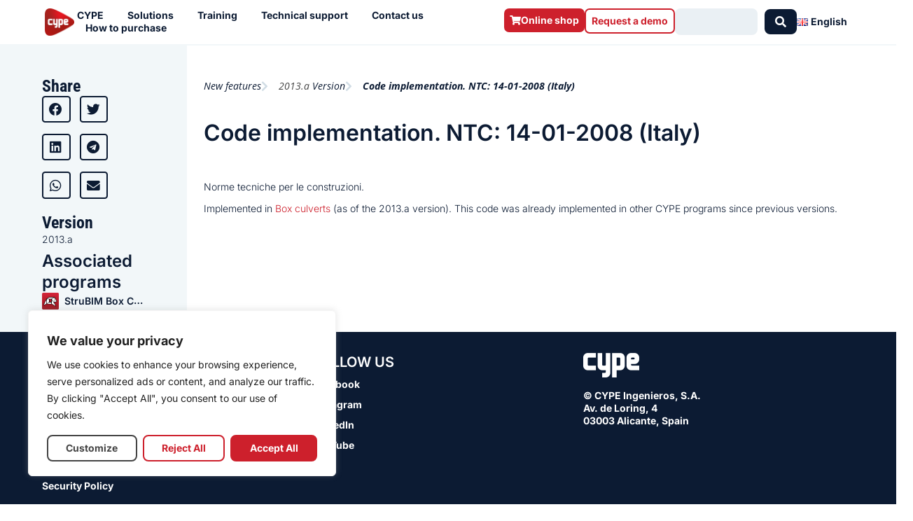

--- FILE ---
content_type: text/css
request_url: https://info.cype.com/wp-content/uploads/elementor/css/post-459.css?ver=30e74b2ca2fd70026c06f24fbb3dd3e9
body_size: 1158
content:
.elementor-459 .elementor-element.elementor-element-f8ec3a6{--display:flex;--flex-direction:row;--container-widget-width:calc( ( 1 - var( --container-widget-flex-grow ) ) * 100% );--container-widget-height:100%;--container-widget-flex-grow:1;--container-widget-align-self:stretch;--flex-wrap-mobile:wrap;--align-items:flex-start;--gap:0px 0px;--row-gap:0px;--column-gap:0px;--margin-top:0px;--margin-bottom:0px;--margin-left:0px;--margin-right:0px;--padding-top:30px;--padding-bottom:30px;--padding-left:60px;--padding-right:60px;--z-index:0;}.elementor-459 .elementor-element.elementor-element-f8ec3a6:not(.elementor-motion-effects-element-type-background), .elementor-459 .elementor-element.elementor-element-f8ec3a6 > .elementor-motion-effects-container > .elementor-motion-effects-layer{background-color:var( --e-global-color-secondary );}.elementor-459 .elementor-element.elementor-element-ee1b50c{--display:flex;--align-items:flex-start;--container-widget-width:calc( ( 1 - var( --container-widget-flex-grow ) ) * 100% );--gap:0px 0px;--row-gap:0px;--column-gap:0px;--margin-top:0px;--margin-bottom:0px;--margin-left:0px;--margin-right:0px;--padding-top:0px;--padding-bottom:0px;--padding-left:0px;--padding-right:0px;}.elementor-459 .elementor-element.elementor-element-791a67c{--display:flex;--align-items:flex-start;--container-widget-width:calc( ( 1 - var( --container-widget-flex-grow ) ) * 100% );--margin-top:0px;--margin-bottom:0px;--margin-left:0px;--margin-right:0px;--padding-top:0px;--padding-bottom:0px;--padding-left:0px;--padding-right:0px;}.elementor-459 .elementor-element.elementor-element-7bc901d > .elementor-widget-container{padding:0px 0px 0px 0px;}.elementor-459 .elementor-element.elementor-element-7bc901d .elementor-heading-title{font-family:var( --e-global-typography-39e2163-font-family ), Sans-serif;font-size:var( --e-global-typography-39e2163-font-size );font-weight:var( --e-global-typography-39e2163-font-weight );line-height:var( --e-global-typography-39e2163-line-height );-webkit-text-stroke-color:#000;stroke:#000;color:var( --e-global-color-cc52944 );}.elementor-459 .elementor-element.elementor-element-14e2262{--display:flex;--align-items:flex-start;--container-widget-width:calc( ( 1 - var( --container-widget-flex-grow ) ) * 100% );--gap:0px 0px;--row-gap:0px;--column-gap:0px;--padding-top:0px;--padding-bottom:0px;--padding-left:0px;--padding-right:0px;}.elementor-459 .elementor-element.elementor-element-906631f > .elementor-widget-container{padding:0px 0px 0px 0px;}.elementor-459 .elementor-element.elementor-element-906631f{font-family:var( --e-global-typography-fd14e27-font-family ), Sans-serif;font-size:var( --e-global-typography-fd14e27-font-size );font-weight:var( --e-global-typography-fd14e27-font-weight );line-height:var( --e-global-typography-fd14e27-line-height );color:var( --e-global-color-cc52944 );}.elementor-459 .elementor-element.elementor-element-b0a6de6{--display:flex;--align-items:flex-start;--container-widget-width:calc( ( 1 - var( --container-widget-flex-grow ) ) * 100% );--margin-top:-10px;--margin-bottom:0px;--margin-left:0px;--margin-right:0px;--padding-top:0px;--padding-bottom:0px;--padding-left:0px;--padding-right:0px;}.elementor-459 .elementor-element.elementor-element-598af8f > .elementor-widget-container{padding:0px 0px 0px 0px;}.elementor-459 .elementor-element.elementor-element-598af8f{font-family:var( --e-global-typography-fd14e27-font-family ), Sans-serif;font-size:var( --e-global-typography-fd14e27-font-size );font-weight:var( --e-global-typography-fd14e27-font-weight );line-height:var( --e-global-typography-fd14e27-line-height );color:var( --e-global-color-cc52944 );}.elementor-459 .elementor-element.elementor-element-f6dbb81{--display:flex;--align-items:flex-start;--container-widget-width:calc( ( 1 - var( --container-widget-flex-grow ) ) * 100% );--margin-top:-10px;--margin-bottom:0px;--margin-left:0px;--margin-right:0px;--padding-top:0px;--padding-bottom:0px;--padding-left:0px;--padding-right:0px;}.elementor-459 .elementor-element.elementor-element-3a1fe03 > .elementor-widget-container{padding:0px 0px 0px 0px;}.elementor-459 .elementor-element.elementor-element-3a1fe03{font-family:var( --e-global-typography-fd14e27-font-family ), Sans-serif;font-size:var( --e-global-typography-fd14e27-font-size );font-weight:var( --e-global-typography-fd14e27-font-weight );line-height:var( --e-global-typography-fd14e27-line-height );color:var( --e-global-color-cc52944 );}.elementor-459 .elementor-element.elementor-element-4254c75{--display:flex;--align-items:flex-start;--container-widget-width:calc( ( 1 - var( --container-widget-flex-grow ) ) * 100% );--margin-top:-10px;--margin-bottom:0px;--margin-left:0px;--margin-right:0px;--padding-top:0px;--padding-bottom:0px;--padding-left:0px;--padding-right:0px;}.elementor-459 .elementor-element.elementor-element-0c59ee2 > .elementor-widget-container{padding:0px 0px 0px 0px;}.elementor-459 .elementor-element.elementor-element-0c59ee2{font-family:var( --e-global-typography-fd14e27-font-family ), Sans-serif;font-size:var( --e-global-typography-fd14e27-font-size );font-weight:var( --e-global-typography-fd14e27-font-weight );line-height:var( --e-global-typography-fd14e27-line-height );color:var( --e-global-color-cc52944 );}.elementor-459 .elementor-element.elementor-element-8376659{--display:flex;--align-items:flex-start;--container-widget-width:calc( ( 1 - var( --container-widget-flex-grow ) ) * 100% );--margin-top:-10px;--margin-bottom:0px;--margin-left:0px;--margin-right:0px;--padding-top:0px;--padding-bottom:0px;--padding-left:0px;--padding-right:0px;}.elementor-459 .elementor-element.elementor-element-4680f79 > .elementor-widget-container{padding:0px 0px 0px 0px;}.elementor-459 .elementor-element.elementor-element-4680f79{font-family:var( --e-global-typography-fd14e27-font-family ), Sans-serif;font-size:var( --e-global-typography-fd14e27-font-size );font-weight:var( --e-global-typography-fd14e27-font-weight );line-height:var( --e-global-typography-fd14e27-line-height );color:var( --e-global-color-cc52944 );}.elementor-459 .elementor-element.elementor-element-75c06dd{--display:flex;--align-items:flex-start;--container-widget-width:calc( ( 1 - var( --container-widget-flex-grow ) ) * 100% );--margin-top:-10px;--margin-bottom:0px;--margin-left:0px;--margin-right:0px;--padding-top:0px;--padding-bottom:0px;--padding-left:0px;--padding-right:0px;}.elementor-459 .elementor-element.elementor-element-77678cd > .elementor-widget-container{padding:0px 0px 0px 0px;}.elementor-459 .elementor-element.elementor-element-77678cd{font-family:var( --e-global-typography-fd14e27-font-family ), Sans-serif;font-size:var( --e-global-typography-fd14e27-font-size );font-weight:var( --e-global-typography-fd14e27-font-weight );line-height:var( --e-global-typography-fd14e27-line-height );color:var( --e-global-color-cc52944 );}.elementor-459 .elementor-element.elementor-element-98e406b{--display:flex;--align-items:flex-start;--container-widget-width:calc( ( 1 - var( --container-widget-flex-grow ) ) * 100% );--gap:0px 0px;--row-gap:0px;--column-gap:0px;--margin-top:0px;--margin-bottom:0px;--margin-left:0px;--margin-right:0px;--padding-top:0px;--padding-bottom:0px;--padding-left:0px;--padding-right:0px;}.elementor-459 .elementor-element.elementor-element-ee945c6{--display:flex;--align-items:flex-start;--container-widget-width:calc( ( 1 - var( --container-widget-flex-grow ) ) * 100% );--margin-top:0px;--margin-bottom:0px;--margin-left:0px;--margin-right:0px;--padding-top:0px;--padding-bottom:0px;--padding-left:0px;--padding-right:0px;}.elementor-459 .elementor-element.elementor-element-54a8684 > .elementor-widget-container{padding:0px 0px 0px 0px;}.elementor-459 .elementor-element.elementor-element-54a8684 .elementor-heading-title{font-family:var( --e-global-typography-39e2163-font-family ), Sans-serif;font-size:var( --e-global-typography-39e2163-font-size );font-weight:var( --e-global-typography-39e2163-font-weight );line-height:var( --e-global-typography-39e2163-line-height );color:var( --e-global-color-cc52944 );}.elementor-459 .elementor-element.elementor-element-a0a5643{--display:flex;--align-items:flex-start;--container-widget-width:calc( ( 1 - var( --container-widget-flex-grow ) ) * 100% );--background-transition:0.3s;--margin-top:0px;--margin-bottom:0px;--margin-left:0px;--margin-right:0px;--padding-top:0px;--padding-bottom:0px;--padding-left:0px;--padding-right:0px;}.elementor-459 .elementor-element.elementor-element-1997c9d > .elementor-widget-container{padding:0px 0px 0px 0px;}.elementor-459 .elementor-element.elementor-element-1997c9d{font-family:var( --e-global-typography-fd14e27-font-family ), Sans-serif;font-size:var( --e-global-typography-fd14e27-font-size );font-weight:var( --e-global-typography-fd14e27-font-weight );line-height:var( --e-global-typography-fd14e27-line-height );color:var( --e-global-color-cc52944 );}.elementor-459 .elementor-element.elementor-element-f0e5669{--display:flex;--align-items:flex-start;--container-widget-width:calc( ( 1 - var( --container-widget-flex-grow ) ) * 100% );--margin-top:-10px;--margin-bottom:0px;--margin-left:0px;--margin-right:0px;--padding-top:0px;--padding-bottom:0px;--padding-left:0px;--padding-right:0px;}.elementor-459 .elementor-element.elementor-element-ecbaac0 > .elementor-widget-container{padding:0px 0px 0px 0px;}.elementor-459 .elementor-element.elementor-element-ecbaac0{font-family:var( --e-global-typography-fd14e27-font-family ), Sans-serif;font-size:var( --e-global-typography-fd14e27-font-size );font-weight:var( --e-global-typography-fd14e27-font-weight );line-height:var( --e-global-typography-fd14e27-line-height );color:var( --e-global-color-cc52944 );}.elementor-459 .elementor-element.elementor-element-168f521{--display:flex;--align-items:flex-start;--container-widget-width:calc( ( 1 - var( --container-widget-flex-grow ) ) * 100% );--margin-top:-10px;--margin-bottom:0px;--margin-left:0px;--margin-right:0px;--padding-top:0px;--padding-bottom:0px;--padding-left:0px;--padding-right:0px;}.elementor-459 .elementor-element.elementor-element-de32884 > .elementor-widget-container{padding:0px 0px 0px 0px;}.elementor-459 .elementor-element.elementor-element-de32884{font-family:var( --e-global-typography-fd14e27-font-family ), Sans-serif;font-size:var( --e-global-typography-fd14e27-font-size );font-weight:var( --e-global-typography-fd14e27-font-weight );line-height:var( --e-global-typography-fd14e27-line-height );color:var( --e-global-color-cc52944 );}.elementor-459 .elementor-element.elementor-element-30ff3df{--display:flex;--align-items:flex-start;--container-widget-width:calc( ( 1 - var( --container-widget-flex-grow ) ) * 100% );--margin-top:-10px;--margin-bottom:0px;--margin-left:0px;--margin-right:0px;--padding-top:0px;--padding-bottom:0px;--padding-left:0px;--padding-right:0px;}.elementor-459 .elementor-element.elementor-element-84b5dca > .elementor-widget-container{padding:0px 0px 0px 0px;}.elementor-459 .elementor-element.elementor-element-84b5dca{font-family:var( --e-global-typography-fd14e27-font-family ), Sans-serif;font-size:var( --e-global-typography-fd14e27-font-size );font-weight:var( --e-global-typography-fd14e27-font-weight );line-height:var( --e-global-typography-fd14e27-line-height );color:var( --e-global-color-cc52944 );}.elementor-459 .elementor-element.elementor-element-0306f76{--display:flex;--align-items:flex-start;--container-widget-width:calc( ( 1 - var( --container-widget-flex-grow ) ) * 100% );--gap:0px 0px;--row-gap:0px;--column-gap:0px;--margin-top:0px;--margin-bottom:0px;--margin-left:0px;--margin-right:0px;--padding-top:0px;--padding-bottom:0px;--padding-left:0px;--padding-right:0px;}.elementor-459 .elementor-element.elementor-element-504a77a{--display:flex;--align-items:flex-start;--container-widget-width:calc( ( 1 - var( --container-widget-flex-grow ) ) * 100% );--margin-top:0px;--margin-bottom:0px;--margin-left:0px;--margin-right:0px;--padding-top:0px;--padding-bottom:0px;--padding-left:0px;--padding-right:0px;}.elementor-459 .elementor-element.elementor-element-332928c > .elementor-widget-container{margin:0px 0px 7px 0px;}.elementor-459 .elementor-element.elementor-element-332928c.elementor-element{--align-self:flex-start;}.elementor-459 .elementor-element.elementor-element-ca15615{--display:flex;--align-items:flex-start;--container-widget-width:calc( ( 1 - var( --container-widget-flex-grow ) ) * 100% );--margin-top:0px;--margin-bottom:0px;--margin-left:0px;--margin-right:0px;--padding-top:0px;--padding-bottom:0px;--padding-left:0px;--padding-right:0px;}.elementor-459 .elementor-element.elementor-element-bdf2188{font-family:var( --e-global-typography-fd14e27-font-family ), Sans-serif;font-size:var( --e-global-typography-fd14e27-font-size );font-weight:var( --e-global-typography-fd14e27-font-weight );line-height:var( --e-global-typography-fd14e27-line-height );color:var( --e-global-color-cc52944 );}.elementor-theme-builder-content-area{height:400px;}.elementor-location-header:before, .elementor-location-footer:before{content:"";display:table;clear:both;}@media(max-width:1024px){.elementor-459 .elementor-element.elementor-element-f8ec3a6{--flex-direction:row;--container-widget-width:initial;--container-widget-height:100%;--container-widget-flex-grow:1;--container-widget-align-self:stretch;--flex-wrap-mobile:wrap;--gap:0px 0px;--row-gap:0px;--column-gap:0px;--margin-top:0px;--margin-bottom:0px;--margin-left:0px;--margin-right:0px;--padding-top:30px;--padding-bottom:30px;--padding-left:30px;--padding-right:30px;}.elementor-459 .elementor-element.elementor-element-ee1b50c{--gap:0px 0px;--row-gap:0px;--column-gap:0px;--margin-top:0px;--margin-bottom:0px;--margin-left:0px;--margin-right:0px;--padding-top:0px;--padding-bottom:0px;--padding-left:0px;--padding-right:0px;}.elementor-459 .elementor-element.elementor-element-791a67c{--align-items:flex-start;--container-widget-width:calc( ( 1 - var( --container-widget-flex-grow ) ) * 100% );}.elementor-459 .elementor-element.elementor-element-7bc901d > .elementor-widget-container{margin:0px 0px 10px 0px;}.elementor-459 .elementor-element.elementor-element-7bc901d .elementor-heading-title{font-size:var( --e-global-typography-39e2163-font-size );line-height:var( --e-global-typography-39e2163-line-height );}.elementor-459 .elementor-element.elementor-element-14e2262{--align-items:flex-start;--container-widget-width:calc( ( 1 - var( --container-widget-flex-grow ) ) * 100% );}.elementor-459 .elementor-element.elementor-element-906631f{font-size:var( --e-global-typography-fd14e27-font-size );line-height:var( --e-global-typography-fd14e27-line-height );}.elementor-459 .elementor-element.elementor-element-b0a6de6{--align-items:flex-start;--container-widget-width:calc( ( 1 - var( --container-widget-flex-grow ) ) * 100% );}.elementor-459 .elementor-element.elementor-element-598af8f{font-size:var( --e-global-typography-fd14e27-font-size );line-height:var( --e-global-typography-fd14e27-line-height );}.elementor-459 .elementor-element.elementor-element-f6dbb81{--align-items:flex-start;--container-widget-width:calc( ( 1 - var( --container-widget-flex-grow ) ) * 100% );}.elementor-459 .elementor-element.elementor-element-3a1fe03{font-size:var( --e-global-typography-fd14e27-font-size );line-height:var( --e-global-typography-fd14e27-line-height );}.elementor-459 .elementor-element.elementor-element-4254c75{--align-items:flex-start;--container-widget-width:calc( ( 1 - var( --container-widget-flex-grow ) ) * 100% );}.elementor-459 .elementor-element.elementor-element-0c59ee2{font-size:var( --e-global-typography-fd14e27-font-size );line-height:var( --e-global-typography-fd14e27-line-height );}.elementor-459 .elementor-element.elementor-element-8376659{--align-items:flex-start;--container-widget-width:calc( ( 1 - var( --container-widget-flex-grow ) ) * 100% );}.elementor-459 .elementor-element.elementor-element-4680f79{font-size:var( --e-global-typography-fd14e27-font-size );line-height:var( --e-global-typography-fd14e27-line-height );}.elementor-459 .elementor-element.elementor-element-75c06dd{--align-items:flex-start;--container-widget-width:calc( ( 1 - var( --container-widget-flex-grow ) ) * 100% );}.elementor-459 .elementor-element.elementor-element-77678cd{font-size:var( --e-global-typography-fd14e27-font-size );line-height:var( --e-global-typography-fd14e27-line-height );}.elementor-459 .elementor-element.elementor-element-98e406b{--gap:0px 0px;--row-gap:0px;--column-gap:0px;--margin-top:0px;--margin-bottom:0px;--margin-left:0px;--margin-right:0px;--padding-top:0px;--padding-bottom:0px;--padding-left:0px;--padding-right:0px;}.elementor-459 .elementor-element.elementor-element-54a8684 > .elementor-widget-container{margin:0px 0px 10px 0px;}.elementor-459 .elementor-element.elementor-element-54a8684 .elementor-heading-title{font-size:var( --e-global-typography-39e2163-font-size );line-height:var( --e-global-typography-39e2163-line-height );}.elementor-459 .elementor-element.elementor-element-a0a5643{--align-items:flex-start;--container-widget-width:calc( ( 1 - var( --container-widget-flex-grow ) ) * 100% );}.elementor-459 .elementor-element.elementor-element-1997c9d{font-size:var( --e-global-typography-fd14e27-font-size );line-height:var( --e-global-typography-fd14e27-line-height );}.elementor-459 .elementor-element.elementor-element-f0e5669{--align-items:flex-start;--container-widget-width:calc( ( 1 - var( --container-widget-flex-grow ) ) * 100% );}.elementor-459 .elementor-element.elementor-element-ecbaac0{font-size:var( --e-global-typography-fd14e27-font-size );line-height:var( --e-global-typography-fd14e27-line-height );}.elementor-459 .elementor-element.elementor-element-168f521{--align-items:flex-start;--container-widget-width:calc( ( 1 - var( --container-widget-flex-grow ) ) * 100% );}.elementor-459 .elementor-element.elementor-element-de32884{font-size:var( --e-global-typography-fd14e27-font-size );line-height:var( --e-global-typography-fd14e27-line-height );}.elementor-459 .elementor-element.elementor-element-30ff3df{--align-items:flex-start;--container-widget-width:calc( ( 1 - var( --container-widget-flex-grow ) ) * 100% );}.elementor-459 .elementor-element.elementor-element-84b5dca{font-size:var( --e-global-typography-fd14e27-font-size );line-height:var( --e-global-typography-fd14e27-line-height );}.elementor-459 .elementor-element.elementor-element-0306f76{--gap:0px 0px;--row-gap:0px;--column-gap:0px;--margin-top:0px;--margin-bottom:0px;--margin-left:0px;--margin-right:0px;--padding-top:0px;--padding-bottom:0px;--padding-left:0px;--padding-right:0px;}.elementor-459 .elementor-element.elementor-element-504a77a{--align-items:flex-start;--container-widget-width:calc( ( 1 - var( --container-widget-flex-grow ) ) * 100% );}.elementor-459 .elementor-element.elementor-element-332928c.elementor-element{--align-self:flex-start;}.elementor-459 .elementor-element.elementor-element-ca15615{--align-items:flex-start;--container-widget-width:calc( ( 1 - var( --container-widget-flex-grow ) ) * 100% );}.elementor-459 .elementor-element.elementor-element-bdf2188{font-size:var( --e-global-typography-fd14e27-font-size );line-height:var( --e-global-typography-fd14e27-line-height );}}@media(max-width:767px){.elementor-459 .elementor-element.elementor-element-f8ec3a6{--margin-top:0px;--margin-bottom:0px;--margin-left:0px;--margin-right:0px;--padding-top:30px;--padding-bottom:30px;--padding-left:30px;--padding-right:30px;}.elementor-459 .elementor-element.elementor-element-ee1b50c{--margin-top:0px;--margin-bottom:10px;--margin-left:0px;--margin-right:0px;}.elementor-459 .elementor-element.elementor-element-791a67c{--align-items:flex-start;--container-widget-width:calc( ( 1 - var( --container-widget-flex-grow ) ) * 100% );}.elementor-459 .elementor-element.elementor-element-7bc901d .elementor-heading-title{font-size:var( --e-global-typography-39e2163-font-size );line-height:var( --e-global-typography-39e2163-line-height );}.elementor-459 .elementor-element.elementor-element-14e2262{--align-items:flex-start;--container-widget-width:calc( ( 1 - var( --container-widget-flex-grow ) ) * 100% );}.elementor-459 .elementor-element.elementor-element-906631f{font-size:var( --e-global-typography-fd14e27-font-size );line-height:var( --e-global-typography-fd14e27-line-height );}.elementor-459 .elementor-element.elementor-element-b0a6de6{--align-items:flex-start;--container-widget-width:calc( ( 1 - var( --container-widget-flex-grow ) ) * 100% );}.elementor-459 .elementor-element.elementor-element-598af8f{font-size:var( --e-global-typography-fd14e27-font-size );line-height:var( --e-global-typography-fd14e27-line-height );}.elementor-459 .elementor-element.elementor-element-f6dbb81{--align-items:flex-start;--container-widget-width:calc( ( 1 - var( --container-widget-flex-grow ) ) * 100% );}.elementor-459 .elementor-element.elementor-element-3a1fe03{font-size:var( --e-global-typography-fd14e27-font-size );line-height:var( --e-global-typography-fd14e27-line-height );}.elementor-459 .elementor-element.elementor-element-4254c75{--align-items:flex-start;--container-widget-width:calc( ( 1 - var( --container-widget-flex-grow ) ) * 100% );}.elementor-459 .elementor-element.elementor-element-0c59ee2{font-size:var( --e-global-typography-fd14e27-font-size );line-height:var( --e-global-typography-fd14e27-line-height );}.elementor-459 .elementor-element.elementor-element-8376659{--align-items:flex-start;--container-widget-width:calc( ( 1 - var( --container-widget-flex-grow ) ) * 100% );}.elementor-459 .elementor-element.elementor-element-4680f79{font-size:var( --e-global-typography-fd14e27-font-size );line-height:var( --e-global-typography-fd14e27-line-height );}.elementor-459 .elementor-element.elementor-element-75c06dd{--align-items:flex-start;--container-widget-width:calc( ( 1 - var( --container-widget-flex-grow ) ) * 100% );}.elementor-459 .elementor-element.elementor-element-77678cd{font-size:var( --e-global-typography-fd14e27-font-size );line-height:var( --e-global-typography-fd14e27-line-height );}.elementor-459 .elementor-element.elementor-element-98e406b{--margin-top:0px;--margin-bottom:10px;--margin-left:0px;--margin-right:0px;}.elementor-459 .elementor-element.elementor-element-ee945c6{--align-items:flex-start;--container-widget-width:calc( ( 1 - var( --container-widget-flex-grow ) ) * 100% );}.elementor-459 .elementor-element.elementor-element-54a8684 .elementor-heading-title{font-size:var( --e-global-typography-39e2163-font-size );line-height:var( --e-global-typography-39e2163-line-height );}.elementor-459 .elementor-element.elementor-element-a0a5643{--align-items:flex-start;--container-widget-width:calc( ( 1 - var( --container-widget-flex-grow ) ) * 100% );}.elementor-459 .elementor-element.elementor-element-1997c9d{font-size:var( --e-global-typography-fd14e27-font-size );line-height:var( --e-global-typography-fd14e27-line-height );}.elementor-459 .elementor-element.elementor-element-f0e5669{--align-items:flex-start;--container-widget-width:calc( ( 1 - var( --container-widget-flex-grow ) ) * 100% );}.elementor-459 .elementor-element.elementor-element-ecbaac0{font-size:var( --e-global-typography-fd14e27-font-size );line-height:var( --e-global-typography-fd14e27-line-height );}.elementor-459 .elementor-element.elementor-element-168f521{--align-items:flex-start;--container-widget-width:calc( ( 1 - var( --container-widget-flex-grow ) ) * 100% );}.elementor-459 .elementor-element.elementor-element-de32884{font-size:var( --e-global-typography-fd14e27-font-size );line-height:var( --e-global-typography-fd14e27-line-height );}.elementor-459 .elementor-element.elementor-element-30ff3df{--align-items:flex-start;--container-widget-width:calc( ( 1 - var( --container-widget-flex-grow ) ) * 100% );}.elementor-459 .elementor-element.elementor-element-84b5dca{font-size:var( --e-global-typography-fd14e27-font-size );line-height:var( --e-global-typography-fd14e27-line-height );}.elementor-459 .elementor-element.elementor-element-0306f76{--margin-top:0px;--margin-bottom:10px;--margin-left:0px;--margin-right:0px;}.elementor-459 .elementor-element.elementor-element-504a77a{--align-items:flex-start;--container-widget-width:calc( ( 1 - var( --container-widget-flex-grow ) ) * 100% );}.elementor-459 .elementor-element.elementor-element-ca15615{--align-items:flex-start;--container-widget-width:calc( ( 1 - var( --container-widget-flex-grow ) ) * 100% );}.elementor-459 .elementor-element.elementor-element-bdf2188{font-size:var( --e-global-typography-fd14e27-font-size );line-height:var( --e-global-typography-fd14e27-line-height );}}@media(min-width:768px){.elementor-459 .elementor-element.elementor-element-f8ec3a6{--content-width:1600px;}.elementor-459 .elementor-element.elementor-element-ee1b50c{--width:100%;}.elementor-459 .elementor-element.elementor-element-791a67c{--width:60%;}.elementor-459 .elementor-element.elementor-element-14e2262{--width:60%;}.elementor-459 .elementor-element.elementor-element-b0a6de6{--width:60%;}.elementor-459 .elementor-element.elementor-element-f6dbb81{--width:60%;}.elementor-459 .elementor-element.elementor-element-4254c75{--width:60%;}.elementor-459 .elementor-element.elementor-element-8376659{--width:60%;}.elementor-459 .elementor-element.elementor-element-75c06dd{--width:60%;}.elementor-459 .elementor-element.elementor-element-98e406b{--width:100%;}.elementor-459 .elementor-element.elementor-element-ee945c6{--width:60%;}.elementor-459 .elementor-element.elementor-element-a0a5643{--width:60%;}.elementor-459 .elementor-element.elementor-element-f0e5669{--width:60%;}.elementor-459 .elementor-element.elementor-element-168f521{--width:60%;}.elementor-459 .elementor-element.elementor-element-30ff3df{--width:60%;}.elementor-459 .elementor-element.elementor-element-0306f76{--width:100%;}.elementor-459 .elementor-element.elementor-element-504a77a{--width:60%;}.elementor-459 .elementor-element.elementor-element-ca15615{--width:60%;}}@media(min-width:1500px){.elementor-459 .elementor-element.elementor-element-f8ec3a6{--margin-top:0px;--margin-bottom:0px;--margin-left:0px;--margin-right:0px;--padding-top:60px;--padding-bottom:60px;--padding-left:60px;--padding-right:60px;}.elementor-459 .elementor-element.elementor-element-ee1b50c{--width:33%;--gap:0px 0px;--row-gap:0px;--column-gap:0px;--margin-top:0px;--margin-bottom:0px;--margin-left:0px;--margin-right:0px;--padding-top:0px;--padding-bottom:0px;--padding-left:0px;--padding-right:0px;}.elementor-459 .elementor-element.elementor-element-7bc901d > .elementor-widget-container{margin:0px 0px 20px 0px;}.elementor-459 .elementor-element.elementor-element-7bc901d .elementor-heading-title{font-size:var( --e-global-typography-39e2163-font-size );line-height:var( --e-global-typography-39e2163-line-height );}.elementor-459 .elementor-element.elementor-element-906631f > .elementor-widget-container{margin:0px 0px 0px 0px;padding:0px 0px 0px 0px;}.elementor-459 .elementor-element.elementor-element-906631f{font-size:var( --e-global-typography-fd14e27-font-size );line-height:var( --e-global-typography-fd14e27-line-height );}.elementor-459 .elementor-element.elementor-element-598af8f > .elementor-widget-container{margin:0px 0px 0px 0px;padding:0px 0px 0px 0px;}.elementor-459 .elementor-element.elementor-element-598af8f{font-size:var( --e-global-typography-fd14e27-font-size );line-height:var( --e-global-typography-fd14e27-line-height );}.elementor-459 .elementor-element.elementor-element-3a1fe03 > .elementor-widget-container{margin:0px 0px 0px 0px;padding:0px 0px 0px 0px;}.elementor-459 .elementor-element.elementor-element-3a1fe03{font-size:var( --e-global-typography-fd14e27-font-size );line-height:var( --e-global-typography-fd14e27-line-height );}.elementor-459 .elementor-element.elementor-element-0c59ee2 > .elementor-widget-container{margin:0px 0px 0px 0px;padding:0px 0px 0px 0px;}.elementor-459 .elementor-element.elementor-element-0c59ee2{font-size:var( --e-global-typography-fd14e27-font-size );line-height:var( --e-global-typography-fd14e27-line-height );}.elementor-459 .elementor-element.elementor-element-4680f79 > .elementor-widget-container{margin:0px 0px 0px 0px;padding:0px 0px 0px 0px;}.elementor-459 .elementor-element.elementor-element-4680f79{font-size:var( --e-global-typography-fd14e27-font-size );line-height:var( --e-global-typography-fd14e27-line-height );}.elementor-459 .elementor-element.elementor-element-77678cd > .elementor-widget-container{margin:0px 0px 0px 0px;padding:0px 0px 0px 0px;}.elementor-459 .elementor-element.elementor-element-77678cd{font-size:var( --e-global-typography-fd14e27-font-size );line-height:var( --e-global-typography-fd14e27-line-height );}.elementor-459 .elementor-element.elementor-element-98e406b{--width:33%;--gap:0px 0px;--row-gap:0px;--column-gap:0px;--margin-top:0px;--margin-bottom:0px;--margin-left:0px;--margin-right:0px;--padding-top:0px;--padding-bottom:0px;--padding-left:0px;--padding-right:0px;}.elementor-459 .elementor-element.elementor-element-54a8684 > .elementor-widget-container{margin:0px 0px 20px 0px;}.elementor-459 .elementor-element.elementor-element-54a8684 .elementor-heading-title{font-size:var( --e-global-typography-39e2163-font-size );line-height:var( --e-global-typography-39e2163-line-height );}.elementor-459 .elementor-element.elementor-element-a0a5643{--gap:0px 0px;--row-gap:0px;--column-gap:0px;--margin-top:0px;--margin-bottom:0px;--margin-left:0px;--margin-right:0px;--padding-top:0px;--padding-bottom:0px;--padding-left:0px;--padding-right:0px;}.elementor-459 .elementor-element.elementor-element-1997c9d > .elementor-widget-container{margin:0px 0px 0px 0px;padding:0px 0px 0px 0px;}.elementor-459 .elementor-element.elementor-element-1997c9d{font-size:var( --e-global-typography-fd14e27-font-size );line-height:var( --e-global-typography-fd14e27-line-height );}.elementor-459 .elementor-element.elementor-element-ecbaac0 > .elementor-widget-container{margin:0px 0px 0px 0px;padding:0px 0px 0px 0px;}.elementor-459 .elementor-element.elementor-element-ecbaac0{font-size:var( --e-global-typography-fd14e27-font-size );line-height:var( --e-global-typography-fd14e27-line-height );}.elementor-459 .elementor-element.elementor-element-de32884 > .elementor-widget-container{margin:0px 0px 0px 0px;padding:0px 0px 0px 0px;}.elementor-459 .elementor-element.elementor-element-de32884{font-size:var( --e-global-typography-fd14e27-font-size );line-height:var( --e-global-typography-fd14e27-line-height );}.elementor-459 .elementor-element.elementor-element-84b5dca > .elementor-widget-container{margin:0px 0px 0px 0px;padding:0px 0px 0px 0px;}.elementor-459 .elementor-element.elementor-element-84b5dca{font-size:var( --e-global-typography-fd14e27-font-size );line-height:var( --e-global-typography-fd14e27-line-height );}.elementor-459 .elementor-element.elementor-element-0306f76{--width:33%;--gap:0px 0px;--row-gap:0px;--column-gap:0px;--margin-top:0px;--margin-bottom:0px;--margin-left:0px;--margin-right:0px;--padding-top:0px;--padding-bottom:0px;--padding-left:0px;--padding-right:0px;}.elementor-459 .elementor-element.elementor-element-332928c.elementor-element{--align-self:flex-start;}.elementor-459 .elementor-element.elementor-element-bdf2188{font-size:var( --e-global-typography-fd14e27-font-size );line-height:var( --e-global-typography-fd14e27-line-height );}}

--- FILE ---
content_type: text/css
request_url: https://info.cype.com/wp-content/uploads/elementor/css/post-196936.css?ver=e3348ab696b66c48899b29a591b57d1b
body_size: 1334
content:
.elementor-196936 .elementor-element.elementor-element-81e9ae3{--display:flex;--flex-direction:row;--container-widget-width:calc( ( 1 - var( --container-widget-flex-grow ) ) * 100% );--container-widget-height:100%;--container-widget-flex-grow:1;--container-widget-align-self:stretch;--flex-wrap-mobile:wrap;--align-items:stretch;--gap:0px 0px;--row-gap:0px;--column-gap:0px;--margin-top:0rem;--margin-bottom:0rem;--margin-left:0rem;--margin-right:0rem;--padding-top:0px;--padding-bottom:0px;--padding-left:060px;--padding-right:0px;}.elementor-196936 .elementor-element.elementor-element-81e9ae3:not(.elementor-motion-effects-element-type-background), .elementor-196936 .elementor-element.elementor-element-81e9ae3 > .elementor-motion-effects-container > .elementor-motion-effects-layer{background-color:var( --e-global-color-9c90bef );}.elementor-196936 .elementor-element.elementor-element-5b4b746{--display:flex;border-style:solid;--border-style:solid;border-width:0px 0px 0px 0px;--border-top-width:0px;--border-right-width:0px;--border-bottom-width:0px;--border-left-width:0px;border-color:var( --e-global-color-96ae674 );--border-color:var( --e-global-color-96ae674 );--padding-top:024px;--padding-bottom:024px;--padding-left:0px;--padding-right:060px;}.elementor-196936 .elementor-element.elementor-element-5b4b746:not(.elementor-motion-effects-element-type-background), .elementor-196936 .elementor-element.elementor-element-5b4b746 > .elementor-motion-effects-container > .elementor-motion-effects-layer{background-color:var( --e-global-color-9c90bef );}.elementor-196936 .elementor-element.elementor-element-a70ccef{--display:flex;--flex-direction:row;--container-widget-width:calc( ( 1 - var( --container-widget-flex-grow ) ) * 100% );--container-widget-height:100%;--container-widget-flex-grow:1;--container-widget-align-self:stretch;--flex-wrap-mobile:wrap;--align-items:stretch;--gap:10px 10px;--row-gap:10px;--column-gap:10px;--margin-top:0px;--margin-bottom:0px;--margin-left:0px;--margin-right:0px;--padding-top:0px;--padding-bottom:0px;--padding-left:0px;--padding-right:0px;}.elementor-196936 .elementor-element.elementor-element-de434e4{--display:flex;--margin-top:0px;--margin-bottom:0px;--margin-left:0px;--margin-right:0px;--padding-top:0px;--padding-bottom:0px;--padding-left:0px;--padding-right:0px;}.elementor-196936 .elementor-element.elementor-element-f59e6d1 > .elementor-widget-container{margin:20px 0px 0px 0px;}.elementor-196936 .elementor-element.elementor-element-f59e6d1 .elementor-heading-title{font-family:"Roboto Condensed", Sans-serif;font-size:24px;font-weight:700;line-height:28px;}.elementor-196936 .elementor-element.elementor-element-848b835{--alignment:left;--grid-side-margin:9px;--grid-column-gap:9px;--grid-row-gap:16px;--grid-bottom-margin:16px;--e-share-buttons-primary-color:var( --e-global-color-secondary );}.elementor-196936 .elementor-element.elementor-element-848b835 .elementor-share-btn{font-size:calc(0.85px * 10);height:4.5em;border-width:2px;}.elementor-196936 .elementor-element.elementor-element-848b835 .elementor-share-btn__icon{--e-share-buttons-icon-size:2.2em;}.elementor-196936 .elementor-element.elementor-element-848b835 .elementor-share-btn:hover{--e-share-buttons-primary-color:var( --e-global-color-primary );}.elementor-196936 .elementor-element.elementor-element-d956b95 > .elementor-widget-container{margin:0rem 0rem 0rem 0rem;padding:020px 0px 0px 0px;}.elementor-196936 .elementor-element.elementor-element-d956b95 .elementor-heading-title{font-family:"Roboto Condensed", Sans-serif;font-size:24px;font-weight:700;line-height:28px;color:var( --e-global-color-secondary );}.elementor-196936 .elementor-element.elementor-element-4b7c2c2 > .elementor-widget-container{margin:0rem 0rem -1rem 0rem;}.elementor-196936 .elementor-element.elementor-element-4b7c2c2 .elementor-heading-title{font-family:var( --e-global-typography-text-font-family ), Sans-serif;font-size:var( --e-global-typography-text-font-size );font-weight:var( --e-global-typography-text-font-weight );line-height:var( --e-global-typography-text-line-height );color:var( --e-global-color-secondary );}.elementor-196936 .elementor-element.elementor-element-7fe5c36 > .elementor-widget-container{margin:20px 0px 0px 0px;}.elementor-196936 .elementor-element.elementor-element-7fe5c36 .elementor-heading-title{font-family:var( --e-global-typography-b3a26f2-font-family ), Sans-serif;font-size:var( --e-global-typography-b3a26f2-font-size );font-weight:var( --e-global-typography-b3a26f2-font-weight );line-height:var( --e-global-typography-b3a26f2-line-height );}.elementor-196936 .elementor-element.elementor-element-76a5ea0{--display:flex;--flex-direction:column;--container-widget-width:calc( ( 1 - var( --container-widget-flex-grow ) ) * 100% );--container-widget-height:initial;--container-widget-flex-grow:0;--container-widget-align-self:initial;--flex-wrap-mobile:wrap;--justify-content:flex-start;--align-items:stretch;--gap:0px 0px;--row-gap:0px;--column-gap:0px;--padding-top:24px;--padding-bottom:0px;--padding-left:0px;--padding-right:0px;}.elementor-196936 .elementor-element.elementor-element-76a5ea0:not(.elementor-motion-effects-element-type-background), .elementor-196936 .elementor-element.elementor-element-76a5ea0 > .elementor-motion-effects-container > .elementor-motion-effects-layer{background-color:var( --e-global-color-cc52944 );}.elementor-196936 .elementor-element.elementor-element-76a5ea0.e-con{--align-self:stretch;}.elementor-196936 .elementor-element.elementor-element-e8830b2{--display:flex;--margin-top:0px;--margin-bottom:024px;--margin-left:024px;--margin-right:0px;--padding-top:0px;--padding-bottom:0px;--padding-left:0px;--padding-right:0px;}.elementor-196936 .elementor-element.elementor-element-a0ded9d > .elementor-widget-container{padding:024px 0px 0px 0px;}.elementor-196936 .elementor-element.elementor-element-a0ded9d .elementor-icon-list-items:not(.elementor-inline-items) .elementor-icon-list-item:not(:last-child){padding-block-end:calc(16px/2);}.elementor-196936 .elementor-element.elementor-element-a0ded9d .elementor-icon-list-items:not(.elementor-inline-items) .elementor-icon-list-item:not(:first-child){margin-block-start:calc(16px/2);}.elementor-196936 .elementor-element.elementor-element-a0ded9d .elementor-icon-list-items.elementor-inline-items .elementor-icon-list-item{margin-inline:calc(16px/2);}.elementor-196936 .elementor-element.elementor-element-a0ded9d .elementor-icon-list-items.elementor-inline-items{margin-inline:calc(-16px/2);}.elementor-196936 .elementor-element.elementor-element-a0ded9d .elementor-icon-list-items.elementor-inline-items .elementor-icon-list-item:after{inset-inline-end:calc(-16px/2);}.elementor-196936 .elementor-element.elementor-element-a0ded9d .elementor-icon-list-icon i{color:var( --e-global-color-96ae674 );transition:color 0.3s;}.elementor-196936 .elementor-element.elementor-element-a0ded9d .elementor-icon-list-icon svg{fill:var( --e-global-color-96ae674 );transition:fill 0.3s;}.elementor-196936 .elementor-element.elementor-element-a0ded9d{--e-icon-list-icon-size:16px;--e-icon-list-icon-align:left;--e-icon-list-icon-margin:0 calc(var(--e-icon-list-icon-size, 1em) * 0.25) 0 0;--icon-vertical-offset:0px;}.elementor-196936 .elementor-element.elementor-element-a0ded9d .elementor-icon-list-item > .elementor-icon-list-text, .elementor-196936 .elementor-element.elementor-element-a0ded9d .elementor-icon-list-item > a{font-family:"Open Sans", Sans-serif;font-size:14px;font-weight:400;font-style:italic;}.elementor-196936 .elementor-element.elementor-element-a0ded9d .elementor-icon-list-text{color:var( --e-global-color-text );transition:color 0.3s;}.elementor-196936 .elementor-element.elementor-element-a0ded9d .elementor-icon-list-item:hover .elementor-icon-list-text{color:var( --e-global-color-primary );}.elementor-196936 .elementor-element.elementor-element-8dae678 > .elementor-widget-container{padding:0px 060px 0px 00px;}.elementor-196936 .elementor-element.elementor-element-8dae678 .elementor-icon-list-icon{width:14px;}.elementor-196936 .elementor-element.elementor-element-8dae678 .elementor-icon-list-icon i{font-size:14px;}.elementor-196936 .elementor-element.elementor-element-8dae678 .elementor-icon-list-icon svg{--e-icon-list-icon-size:14px;}.elementor-196936 .elementor-element.elementor-element-8dae678 .elementor-icon-list-text, .elementor-196936 .elementor-element.elementor-element-8dae678 .elementor-icon-list-text a{color:var( --e-global-color-primary );}.elementor-196936 .elementor-element.elementor-element-6b3ad6b > .elementor-widget-container{margin:1rem 0rem 1rem 0rem;padding:0px 024px 0px 024px;}.elementor-196936 .elementor-element.elementor-element-6b3ad6b .elementor-heading-title{font-family:var( --e-global-typography-6e85f1e-font-family ), Sans-serif;font-size:var( --e-global-typography-6e85f1e-font-size );font-weight:var( --e-global-typography-6e85f1e-font-weight );line-height:var( --e-global-typography-6e85f1e-line-height );color:var( --e-global-color-secondary );}.elementor-196936 .elementor-element.elementor-element-44f2a4d > .elementor-widget-container{padding:024px 060px 024px 024px;}.elementor-196936 .elementor-element.elementor-element-44f2a4d{font-family:var( --e-global-typography-text-font-family ), Sans-serif;font-size:var( --e-global-typography-text-font-size );font-weight:var( --e-global-typography-text-font-weight );line-height:var( --e-global-typography-text-line-height );}.elementor-196936 .elementor-element.elementor-element-323d57f{--display:flex;--flex-direction:row;--container-widget-width:calc( ( 1 - var( --container-widget-flex-grow ) ) * 100% );--container-widget-height:100%;--container-widget-flex-grow:1;--container-widget-align-self:stretch;--flex-wrap-mobile:wrap;--align-items:stretch;--gap:10px 10px;--row-gap:10px;--column-gap:10px;--margin-top:0px;--margin-bottom:0px;--margin-left:0px;--margin-right:0px;--padding-top:0px;--padding-bottom:0px;--padding-left:0px;--padding-right:0px;}.elementor-196936 .elementor-element.elementor-element-323d57f:not(.elementor-motion-effects-element-type-background), .elementor-196936 .elementor-element.elementor-element-323d57f > .elementor-motion-effects-container > .elementor-motion-effects-layer{background-color:var( --e-global-color-9c90bef );}.elementor-196936 .elementor-element.elementor-element-2cd516b{--display:flex;--padding-top:024px;--padding-bottom:024px;--padding-left:024px;--padding-right:024px;}.elementor-196936 .elementor-element.elementor-element-a307cd7 > .elementor-widget-container{margin:20px 0px 0px 0px;}.elementor-196936 .elementor-element.elementor-element-a307cd7 .elementor-heading-title{font-family:var( --e-global-typography-b3a26f2-font-family ), Sans-serif;font-size:var( --e-global-typography-b3a26f2-font-size );font-weight:var( --e-global-typography-b3a26f2-font-weight );line-height:var( --e-global-typography-b3a26f2-line-height );}@media(max-width:1024px){ .elementor-196936 .elementor-element.elementor-element-848b835{--grid-side-margin:9px;--grid-column-gap:9px;--grid-row-gap:16px;--grid-bottom-margin:16px;}.elementor-196936 .elementor-element.elementor-element-4b7c2c2 .elementor-heading-title{font-size:var( --e-global-typography-text-font-size );line-height:var( --e-global-typography-text-line-height );}.elementor-196936 .elementor-element.elementor-element-7fe5c36 .elementor-heading-title{font-size:var( --e-global-typography-b3a26f2-font-size );line-height:var( --e-global-typography-b3a26f2-line-height );}.elementor-196936 .elementor-element.elementor-element-6b3ad6b .elementor-heading-title{font-size:var( --e-global-typography-6e85f1e-font-size );line-height:var( --e-global-typography-6e85f1e-line-height );}.elementor-196936 .elementor-element.elementor-element-44f2a4d{font-size:var( --e-global-typography-text-font-size );line-height:var( --e-global-typography-text-line-height );}.elementor-196936 .elementor-element.elementor-element-a307cd7 .elementor-heading-title{font-size:var( --e-global-typography-b3a26f2-font-size );line-height:var( --e-global-typography-b3a26f2-line-height );}}@media(max-width:767px){ .elementor-196936 .elementor-element.elementor-element-848b835{--grid-side-margin:9px;--grid-column-gap:9px;--grid-row-gap:16px;--grid-bottom-margin:16px;}.elementor-196936 .elementor-element.elementor-element-4b7c2c2 .elementor-heading-title{font-size:var( --e-global-typography-text-font-size );line-height:var( --e-global-typography-text-line-height );}.elementor-196936 .elementor-element.elementor-element-7fe5c36 .elementor-heading-title{font-size:var( --e-global-typography-b3a26f2-font-size );line-height:var( --e-global-typography-b3a26f2-line-height );}.elementor-196936 .elementor-element.elementor-element-e8830b2{--width:100%;--min-height:0px;--flex-direction:row;--container-widget-width:calc( ( 1 - var( --container-widget-flex-grow ) ) * 100% );--container-widget-height:100%;--container-widget-flex-grow:1;--container-widget-align-self:stretch;--flex-wrap-mobile:wrap;--justify-content:flex-start;--align-items:flex-start;--padding-top:08px;--padding-bottom:08px;--padding-left:08px;--padding-right:08px;}.elementor-196936 .elementor-element.elementor-element-6b3ad6b .elementor-heading-title{font-size:var( --e-global-typography-6e85f1e-font-size );line-height:var( --e-global-typography-6e85f1e-line-height );}.elementor-196936 .elementor-element.elementor-element-44f2a4d{font-size:var( --e-global-typography-text-font-size );line-height:var( --e-global-typography-text-line-height );}.elementor-196936 .elementor-element.elementor-element-a307cd7 .elementor-heading-title{font-size:var( --e-global-typography-b3a26f2-font-size );line-height:var( --e-global-typography-b3a26f2-line-height );}}@media(min-width:768px){.elementor-196936 .elementor-element.elementor-element-5b4b746{--width:17%;}.elementor-196936 .elementor-element.elementor-element-76a5ea0{--width:83%;}}@media(min-width:1500px){.elementor-196936 .elementor-element.elementor-element-4b7c2c2 .elementor-heading-title{font-size:var( --e-global-typography-text-font-size );line-height:var( --e-global-typography-text-line-height );}.elementor-196936 .elementor-element.elementor-element-7fe5c36 .elementor-heading-title{font-size:var( --e-global-typography-b3a26f2-font-size );line-height:var( --e-global-typography-b3a26f2-line-height );}.elementor-196936 .elementor-element.elementor-element-6b3ad6b .elementor-heading-title{font-size:var( --e-global-typography-6e85f1e-font-size );line-height:var( --e-global-typography-6e85f1e-line-height );}.elementor-196936 .elementor-element.elementor-element-44f2a4d{font-size:var( --e-global-typography-text-font-size );line-height:var( --e-global-typography-text-line-height );}.elementor-196936 .elementor-element.elementor-element-a307cd7 .elementor-heading-title{font-size:var( --e-global-typography-b3a26f2-font-size );line-height:var( --e-global-typography-b3a26f2-line-height );}}/* Start custom CSS for icon-list, class: .elementor-element-a0ded9d */.elementor-60793 .elementor-element.elementor-element-d053bbf > .elementor-widget-container{
    padding: 0;
}

.elementor-icon-list-text a{
    color: #444444;
}/* End custom CSS */